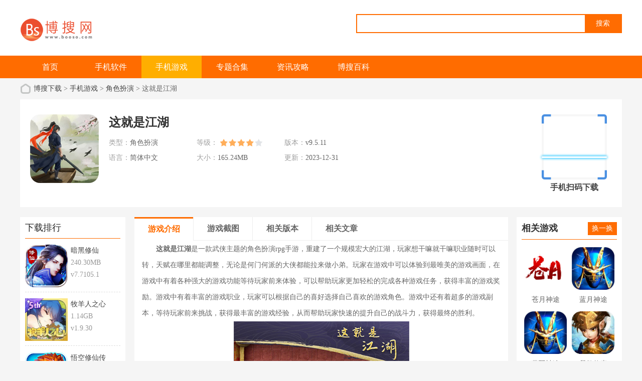

--- FILE ---
content_type: text/html
request_url: https://www.booso.com/game/808.html
body_size: 7836
content:



<!doctype html>
<html>
<head>
<meta charset="gb2312">
<title>这就是江湖最新版本下载-这就是江湖手机官方版下载v9.5.11-博搜下载</title>
<meta name="description" content="这就是江湖是一款武侠主题的角色扮演rpg手游，重建了一个规模宏大的江湖，玩家想干嘛就干嘛职业随时可以转，天赋在哪里都能调整，无论是何门何派的大侠都能拉来做小弟。玩家在游戏中可以体验到最唯美的游戏画面，在游戏中有着各种强大的游戏功能等待玩家前来体验，可以帮助玩">
<meta name="keywords" content="这就是江湖最新版本下载,这就是江湖手机官方版下载,这就是江湖安卓版下载">
<meta name="applicable-device" content="pc">
<meta name="mobile-agent" content="format=html5; url=https://m.booso.com/game/808.html" />
<meta http-equiv="Cache-Control" content="no-cache, no-store, must-revalidate">
<link rel="alternate" media="only screen and(max-width: 640px)" href="https://m.booso.com/game/808.html" />
<link href="/statics/tt_gb/skin_css/gb.css?v=2024060524" type="text/css" rel="stylesheet">
<script type="text/javascript" src="/statics/js/jquery-1.8.3.min.js"></script>
<script src="/statics/js/searchword.js"></script>
   
  <meta property="og:type" content="soft"/>
<meta property="og:description" content="这就是江湖是一款武侠主题的角色扮演rpg手游，重建了一个规模宏大的江湖，玩家想干嘛就干嘛职业随时可以转，天赋在哪里都能调整，无论是何门何派的大侠都能拉来做小弟。玩家在游戏中可以体验到最唯美的游戏画面，在游戏中有着各种强大的游戏功能等待玩家前来体验，可以帮助玩"/>
  <meta property="og:soft:file_size" content="165.24MB"/>
  <meta property="og:image" content="https://img.booso.com/uploadfile/2023/1227/20231227105648772.jpg"/>
  <meta property="og:release_date" content="2023-12-31T10:56:00"/>
  <meta property="og:title" content="这就是江湖 v9.5.11"/>
  <meta property="og:soft:language" content="简体中文"/>
  <meta property="og:soft:license" content="免费软件"/>
  <meta property="og:soft:url" content="https://m.booso.com/game/808.html"/>
  <meta property="bytedance:published_time" content="2023-12-31T10:56:00" />
<meta property="bytedance:lrDate_time" content="2023-12-31T09:52:33" />
<meta property="bytedance:updated_time" content="2023-12-31T09:52:33" />
   	<!--移动适配-->
    <script type="text/javascript">
        (function(){
            var ua = navigator.userAgent.toLowerCase();
            var bIsIpad = ua.match(/ipad/i) == "ipad";
            var bIsIphoneOs = ua.match(/iphone os/i) == "iphone os"||ua.match(/iphone; cpu os/i) == "iphone; cpu os";
            var bIsAndroid = ua.match(/android/i) == "android";
            var bIsWM=ua.match(/windows mobile/i)=="windows mobile";
            var host = "//m.booso.com";
            var pathname = window.location.pathname;
            if(bIsIpad||bIsIphoneOs||bIsAndroid||bIsWM){
                window.location.href =host + pathname;
            }
        })();
    </script>

</head>
<body>
<script>
	window.isfugai = '2';
	window.catid = '563';
</script>
<script type="text/javascript" src="/caches/js/mobile/catidfugai.js"></script>
<script type="text/javascript" src="/caches/js/mobile/fugai.js"></script>
<div class="head">
   <div class="top_bar">
      <div class="nr weizhi">
					<p class="lcrj">博搜下载:免费绿色的手机游戏软件下载网站</p>
		      </div>
   </div>
   <div class="header">
      <div class="logo"><a href="/"><img src="https://img.booso.com/statics/tt_gb/skin_img/logo.png" alt="博搜下载"></a></div>
      <p class="lsrj"></p>
      <div class="sous">
		  <div class="search">
			  <span class="icon"></span>
			  			  <input class="text" type="text" name="keywords" value="" size="30" id="searchfield">
			  <input class="button" type="button" name="dosubmit" id="dosubmit" value="搜索" search_type ="init">
			  <ul tabindex="0" id="searchlist" class="ui-autocomplete ui-front ui-menu ui-widget ui-widget-content ui-corner-all"></ul>
		  </div>
		  <div class="hot_word">
			  <script type="text/javascript" >window.ad_id = '104';</script>
			  <script type="text/javascript" src="/statics/pos_js/assd.js"></script>
		  </div>
      </div>
   </div>
   <div class="nav_box">
	   <div class="nav">
		   <a  href="/">首页</a>
		   <a  href="/app/">手机软件</a>
		   <a class="on" href="/game/">手机游戏</a>
		   <a  href="/zt/">专题合集</a>
		   <a  href="/news/">资讯攻略</a>
		   <a  href="/index.htm">博搜百科</a>
	   </div>
   </div>
   

         
      </div>

<script>
$(document).ready(function(){

$("#dosubmit").click(function() {

    var keywords=$(".text").val();
	var search_type=$("#dosubmit").attr('search_type');
	if(search_type == null){
		search_type = 'pc';
	}
	//alert(search_type);return;
	//var url = '//'+window.location.host;
	var search_url="//s.booso.com";
	var url = search_url+"/index.php?m=lc_search&c=index&a=pc&keywords="+keywords+"&pdtc=1&search_type="+search_type;
	window.open(url);

});
$(".text").keydown(function(e){
	if(e.keyCode==13){
		var keywords=$(".text").val();
		var search_type=$("#dosubmit").attr('search_type');
		if(search_type == null){
			search_type = 'pc';
		}
		//alert(search_type);return;
		//var url = '//'+window.location.host;
		var search_url="//s.booso.com";
		var url = search_url+"/index.php?m=lc_search&c=index&a=pc&keywords="+keywords+"&pdtc=1&search_type="+search_type;
		window.open(url);
	}
});
});
</script>
<link href="/statics/pg/skin_css/pg.css?v=20240605012" type="text/css" rel="stylesheet">
<script type="text/javascript" src="/statics/pg/skin_js/jquery-1.8.1.min.js"></script>
<script type="text/javascript" src="/statics/pg/skin_js/pg.js?v=2024060515"></script>
<script type="text/javascript" src="/statics/pg/skin_js/DD_belatedPNG_0.0.8a.js"></script>
<div class="location weizhi"><span></span><a href="/">博搜下载</a> > <a href="https://www.booso.com/game/">手机游戏</a> > <a href="https://www.booso.com/game/jsby/">角色扮演</a> > 这就是江湖</div>
<!--20240605 new detail-->
<div class="show_main">
    <div class="downl_details">
        <!-- 下载信息 -->
        <div class="details_info fl">
            <img class="img" src="https://img.booso.com/uploadfile/2023/1227/20231227105648772.jpg" alt="这就是江湖">
            <div class="info">
                <div class="bt">
                    <h1>这就是江湖 </h1>
                </div>
                <ul>
                    <li><span>类型：</span>角色扮演</li>
                    <li><span>等级：</span>
                        <span class="stars star4" style="margin-top: 7px;"></span>
                    </li>
                    <li><span>版本：</span>v9.5.11</li>
                    <li><span>语言：</span>简体中文</li>
                    <li><span>大小：</span>165.24MB</li>
                    <li><span>更新：</span>2023-12-31</li>
                  						                </ul>
            </div>
        </div>



        <!-- 下载 -->
        <div class="show_l2 fl">
							<script src="/index.php?m=content&c=index&a=show_download_url&id=808&catid=563&url=https://m.booso.com/game/808.html"></script>
        </div>

        <!-- 手机扫码下载 -->
        <div class="show_l2_code fr" id="showl2Code">
            <div class="bd">
             	<img src="/api.php?op=CreateQRcode&amp;action=create&amp;l=L&amp;size=4.8&amp;url=https://m.booso.com/game/808.html" alt=""> <i class="scan_line"></i>
            </div>
            <div class="ft">手机扫码下载</div>
        </div>
    </div>
    
</div>
<div class="show_main">
	<!-- 左侧栏 -->
	<div class="show_l">
		<div id="zcgs">
		<!-- 广告 -->
		
        <!-- 下载排行 -->
        <div class="smart-position-wrap">
	        <div class="show_top_list2 show_detail_game">
				<h3 class="hd">下载排行</h3>
				<ul class="bd">
				
					 										<li>
						<a href="https://www.booso.com/game/43.html" target="_blank" title="暗黑修仙">
					  <img class="pic" src="https://img.booso.com/uploadfile/2023/1127/20231127050636407.png" alt="暗黑修仙" />
					  <dl class="con">
						  <dt>暗黑修仙</dt>
						  <dd>240.30MB</dd>
						  						  <dd>v7.7105.1</dd>
					  </dl>
						</a>
					</li>
										<li>
						<a href="https://www.booso.com/game/419.html" target="_blank" title="牧羊人之心">
					  <img class="pic" src="https://img.booso.com/uploadfile/2023/1212/20231212045348411.jpg" alt="牧羊人之心" />
					  <dl class="con">
						  <dt>牧羊人之心</dt>
						  <dd>1.14GB</dd>
						  						  <dd>v1.9.30</dd>
					  </dl>
						</a>
					</li>
										<li>
						<a href="https://www.booso.com/game/290.html" target="_blank" title="悟空修仙传">
					  <img class="pic" src="https://img.booso.com/uploadfile/2023/1204/20231204040824866.png" alt="悟空修仙传" />
					  <dl class="con">
						  <dt>悟空修仙传</dt>
						  <dd>165.17MB</dd>
						  						  <dd>v1.0.1</dd>
					  </dl>
						</a>
					</li>
										<li>
						<a href="https://www.booso.com/game/360.html" target="_blank" title="魔剑侠缘">
					  <img class="pic" src="https://img.booso.com/uploadfile/2023/1205/20231205054827979.png" alt="魔剑侠缘" />
					  <dl class="con">
						  <dt>魔剑侠缘</dt>
						  <dd>192.81MB</dd>
						  						  <dd>v1.2</dd>
					  </dl>
						</a>
					</li>
										<li>
						<a href="https://www.booso.com/game/287.html" target="_blank" title="修仙世界">
					  <img class="pic" src="https://img.booso.com/uploadfile/2023/1204/20231204035438837.png" alt="修仙世界" />
					  <dl class="con">
						  <dt>修仙世界</dt>
						  <dd>341.27MB</dd>
						  						  <dd>v1.0</dd>
					  </dl>
						</a>
					</li>
										<li>
						<a href="https://www.booso.com/game/100.html" target="_blank" title="上古修仙">
					  <img class="pic" src="https://img.booso.com/uploadfile/2023/1128/20231128054242448.jpg" alt="上古修仙" />
					  <dl class="con">
						  <dt>上古修仙</dt>
						  <dd>373.23MB</dd>
						  						  <dd>v10.2.2</dd>
					  </dl>
						</a>
					</li>
										<li>
						<a href="https://www.booso.com/game/387.html" target="_blank" title="喵喵爱冒险">
					  <img class="pic" src="https://img.booso.com/uploadfile/2023/1207/20231207055104639.jpg" alt="喵喵爱冒险" />
					  <dl class="con">
						  <dt>喵喵爱冒险</dt>
						  <dd>1.05GB</dd>
						  						  <dd>v2.0.0</dd>
					  </dl>
						</a>
					</li>
														</ul>
	        </div>
        </div>

		</div>
	</div>
	<!-- 主体内容 -->
	<!--相关版本， 依据关联词查找-->
				
	<!--相关文章， 依据关键字查找-->
		<div class="show_content">
			<div class="show_content1">
				<div class="detail_tag" id="detailTabs">
					<ul>
						<li class="on" data-id="yxjs"><span>游戏介绍</span></li>
				  		<li data-id="yxjt"><span>游戏截图</span></li>				   		<li data-id="xgxz"><span>相关版本</span></li>						<li data-id="xgwz"><span>相关文章</span></li>										  	</ul>
				</div>

				<div class="nrbox" id="arc_yxjs">
					<div class="gamejs">
						<div id="j_app_desc"><p>　　<strong>这就是江湖</strong>是一款武侠主题的角色扮演rpg手游，重建了一个规模宏大的江湖，玩家想干嘛就干嘛职业随时可以转，天赋在哪里都能调整，无论是何门何派的大侠都能拉来做小弟。玩家在游戏中可以体验到最唯美的游戏画面，在游戏中有着各种强大的游戏功能等待玩家前来体验，可以帮助玩家更加轻松的完成各种游戏任务，获得丰富的游戏奖励。游戏中有着丰富的游戏职业，玩家可以根据自己的喜好选择自己喜欢的游戏角色。游戏中还有着超多的游戏副本，等待玩家前来挑战，获得最丰富的游戏经验，从而帮助玩家快速的提升自己的战斗力，获得最终的胜利。</p>
<p style="text-align: center;"><img alt="这就是江湖最新版本下载" src="https://img.booso.com/uploadfile/2023/1227/20231227105905100.jpg" style="width: 350px; height: 622px;" /></p>
<h3 class="introTit">游戏特色</h3>
<p>　　1、在这个游戏中玩家可以自由的开始你的修仙，体验不同的游戏剧情，体验不同的玩法。</p>
<p>　　2、游戏中玩家可以自由的选择各种不同的游戏职业，在这个世界中进行不同的游戏冒险。</p>
<p>　　3、不断的提升自己的游戏等级，解锁更多的游戏职业，让玩家在游戏中更加的强大。</p>
<h3 class="introTit">游戏亮点</h3>
<p>　　1、加入千百门派，刀，枪，剑，棍，十八般武学任修习;</p>
<p>　　2、游戏世俗，神兵利器，正邪风云，任凭心意。</p>
<p>　　3、游历江湖，血雨楼，月神迷宫，真武八卦阵，唐门追魂阵任你闯;</p>
<p>　　4、探索武林，离奇情节，天外飞仙，如来神掌的谜团等你揭开;</p>
<p>　　5、漫漫江湖，风云榜，兵器谱，塞北马场，江湖传奇等你谱写。</p>
<h3 class="introTit">游戏点评</h3>
<p>　　1、在这里开始一个全新的江湖梦，让玩家可以选择自己喜欢的职业去战斗。</p>
<p>　　2、有丰富的冒险方式，让玩家在这里展示自己的实力。</p>
<p>　　3、丰富的社会体系，让每一个玩家都能在这里变得更强大，在这里不断战斗。</p>
</div>
						<div class="more_btn"><a href="javascript:void(0)" id="j_app_desc_btn"></a></div>
					</div>
									</div>
								<div class="module-cont" id="arc_yxjt">
					<div class="module-cont-hd">
						<h2 class="title">这就是江湖游戏截图</h2>
					</div>
					<div id="snapShotWrap" class="snapShotWrap">
						<a id="shotNext" class="snap-shot-btn next" title="下一张" href="javascript:void(0);"></a>
						<a id="shotPrev" class="snap-shot-btn prev" title="上一张" href="javascript:void(0);"></a>
						<div class="snapShotCont">
														<div class="snopshot" id="snopshot1">
								<img src="https://img.booso.com/uploadfile/2023/1227/20231227105656553.jpg" alt="这就是江湖最新版本下载">
							  	<span class="elementOverlay"></span>
							</div>
                										<div class="snopshot" id="snopshot2">
								<img src="https://img.booso.com/uploadfile/2023/1227/20231227105656678.jpg" alt="这就是江湖最新版本下载">
							  	<span class="elementOverlay"></span>
							</div>
                										<div class="snopshot" id="snopshot3">
								<img src="https://img.booso.com/uploadfile/2023/1227/20231227105656799.jpg" alt="这就是江湖最新版本下载">
							  	<span class="elementOverlay"></span>
							</div>
                										<div class="snopshot" id="snopshot4">
								<img src="https://img.booso.com/uploadfile/2023/1227/20231227105656661.jpg" alt="这就是江湖最新版本下载">
							  	<span class="elementOverlay"></span>
							</div>
                										<div class="snopshot" id="snopshot5">
								<img src="https://img.booso.com/uploadfile/2023/1227/20231227105656986.jpg" alt="这就是江湖最新版本下载">
							  	<span class="elementOverlay"></span>
							</div>
                									</div>
					</div>
				</div>
							 </div>

			<!-- 相关版本 -->
				        <div class="soft_related_box soft_related_version show_detail_game" id="arc_xgxz">
	          <div class="hd"><span>相关版本</span></div>
	          <div class="bd">
	            <ul>
						              <li>
	                <span class="title"><a href="https://www.booso.com/app/1237.html" target="_blank" title="一键修图p图相机">一键修图p图相机v1.1.4</a></span>
	                <span class="lstar lstar4"></span>
	                <span class="size">62.70MB</span>
	                <a class="btn btn-link" href="https://www.booso.com/app/1237.html">查看详情</a>
	              </li>
						              <li>
	                <span class="title"><a href="https://www.booso.com/app/1233.html" target="_blank" title="附近夜约会">附近夜约会v19.0.7</a></span>
	                <span class="lstar lstar4"></span>
	                <span class="size">128.10MB</span>
	                <a class="btn btn-link" href="https://www.booso.com/app/1233.html">查看详情</a>
	              </li>
						              <li>
	                <span class="title"><a href="https://www.booso.com/app/1236.html" target="_blank" title="一键图片修改大师">一键图片修改大师v1.0.0</a></span>
	                <span class="lstar lstar4"></span>
	                <span class="size">51.24MB</span>
	                <a class="btn btn-link" href="https://www.booso.com/app/1236.html">查看详情</a>
	              </li>
						              <li>
	                <span class="title"><a href="https://www.booso.com/app/1234.html" target="_blank" title="夜漫漫画">夜漫漫画v1.0</a></span>
	                <span class="lstar lstar4"></span>
	                <span class="size">11.11MB</span>
	                <a class="btn btn-link" href="https://www.booso.com/app/1234.html">查看详情</a>
	              </li>
						              <li>
	                <span class="title"><a href="https://www.booso.com/youxi/52.html" target="_blank" title="原神电脑版">原神电脑版v2.29.0.1</a></span>
	                <span class="lstar lstar4"></span>
	                <span class="size">135.63MB</span>
	                <a class="btn btn-link" href="https://www.booso.com/youxi/52.html">查看详情</a>
	              </li>
						              <li>
	                <span class="title"><a href="https://www.booso.com/game/1179.html" target="_blank" title="苍月神途">苍月神途v3.0</a></span>
	                <span class="lstar lstar4"></span>
	                <span class="size">24.46MB</span>
	                <a class="btn btn-link" href="https://www.booso.com/game/1179.html">查看详情</a>
	              </li>
						            </ul>
	          </div>
	        </div>
			
	        <!-- 相关文章 -->
				        <div class="soft_related_box soft_related_article show_detail_game" id="arc_xgwz">
	          <div class="hd"><span>相关文章</span></div>
	          <div class="bd">
	            <ul>
										<li><a target="_blank" href="https://www.booso.com/news/56.html">苍翼混沌效应礼包码是多少 苍翼混沌效应礼包兑换码2025大全</a></li>
										<li><a target="_blank" href="https://www.booso.com/news/55.html">火山的女儿再度重逢值得玩吗 火山的女儿再度重逢玩法解析</a></li>
										<li><a target="_blank" href="https://www.booso.com/news/54.html">下一站江湖2哪个武学好 最强武功搭配推荐2025</a></li>
										<li><a target="_blank" href="https://www.booso.com/news/53.html">下一站江湖2哪个门派最强 下一站江湖2最强门派排名2025</a></li>
										<li><a target="_blank" href="https://www.booso.com/news/52.html">蛋仔派对如何获得蛋币和笑脸币 2025蛋币获取途径分享</a></li>
										<li><a target="_blank" href="https://www.booso.com/news/51.html">鬼谷八荒地图全貌怎么看 鬼谷八荒地图全开攻略2025</a></li>
										<li><a target="_blank" href="https://www.booso.com/news/50.html">鬼谷八荒剑修逆天改命选什么好 2025剑修逆天改命顺序推荐</a></li>
										<li><a target="_blank" href="https://www.booso.com/news/49.html">地铁跑酷有终点吗 地铁跑酷终点是哪里</a></li>
										<li><a target="_blank" href="https://www.booso.com/news/48.html">2025怪猎p3关键任务怎么做 怪物猎人p3集会上位关键任务一览</a></li>
										<li><a target="_blank" href="https://www.booso.com/news/47.html">原神官方发布新pv，织向夜的笼灯活动上线</a></li>
						            </ul>
	          </div>
	        </div>
			
			<!-- 相关专题 -->
						<!-- 人气下载推荐-->
			
		<!-- 友情链接 -->
                    	</div>

	<!-- 右侧栏 -->
    <div class="show_r">
      <!-- 相关游戏 -->
      <div class="show_related_game" id="showRelatedGame">
        <div class="hd">
          <h3 class="title">相关游戏</h3>
          <span class="btn-change">换一换</span>
        </div>
        <div class="bd">
			
													<ul class="bd-item on">
											<li class="item">
						<a href="https://www.booso.com/game/1179.html" target="_blank" title="苍月神途">
							<img class="pic" src="https://img.booso.com/uploadfile/2024/0108/20240108101237187.png" alt="苍月神途">
							<div class="tit">苍月神途</div>
						</a>
					</li>
																	<li class="item">
						<a href="https://www.booso.com/game/1174.html" target="_blank" title="蓝月神途">
							<img class="pic" src="https://img.booso.com/uploadfile/2024/0108/20240108095548957.jpg" alt="蓝月神途">
							<div class="tit">蓝月神途</div>
						</a>
					</li>
																	<li class="item">
						<a href="https://www.booso.com/game/1173.html" target="_blank" title="蓝羽神途">
							<img class="pic" src="https://img.booso.com/uploadfile/2024/0108/20240108095249273.jpg" alt="蓝羽神途">
							<div class="tit">蓝羽神途</div>
						</a>
					</li>
																	<li class="item">
						<a href="https://www.booso.com/game/343.html" target="_blank" title="我欲修真">
							<img class="pic" src="https://img.booso.com/uploadfile/2023/1205/20231205042207154.jpg" alt="我欲修真">
							<div class="tit">我欲修真</div>
						</a>
					</li>
																	<li class="item">
						<a href="https://www.booso.com/game/342.html" target="_blank" title="我的修仙路">
							<img class="pic" src="https://img.booso.com/uploadfile/2023/1205/20231205041726119.png" alt="我的修仙路">
							<div class="tit">我的修仙路</div>
						</a>
					</li>
																	<li class="item">
						<a href="https://www.booso.com/game/340.html" target="_blank" title="我在地球修仙有系统">
							<img class="pic" src="https://img.booso.com/uploadfile/2023/1205/20231205040747144.png" alt="我在地球修仙有系统">
							<div class="tit">我在地球修仙有系统</div>
						</a>
					</li>
									</ul>
																		<ul class="bd-item">
											<li class="item">
						<a href="https://www.booso.com/game/339.html" target="_blank" title="假修仙模拟器">
							<img class="pic" src="https://img.booso.com/uploadfile/2023/1205/20231205040031542.png" alt="假修仙模拟器">
							<div class="tit">假修仙模拟器</div>
						</a>
					</li>
																	<li class="item">
						<a href="https://www.booso.com/game/336.html" target="_blank" title="天途修仙">
							<img class="pic" src="https://img.booso.com/uploadfile/2023/1205/20231205034328191.png" alt="天途修仙">
							<div class="tit">天途修仙</div>
						</a>
					</li>
																	<li class="item">
						<a href="https://www.booso.com/game/333.html" target="_blank" title="修仙家族模拟器">
							<img class="pic" src="https://img.booso.com/uploadfile/2023/1205/20231205032846665.png" alt="修仙家族模拟器">
							<div class="tit">修仙家族模拟器</div>
						</a>
					</li>
																	<li class="item">
						<a href="https://www.booso.com/game/331.html" target="_blank" title="修仙掌门模拟器">
							<img class="pic" src="https://img.booso.com/uploadfile/2023/1205/20231205031825407.png" alt="修仙掌门模拟器">
							<div class="tit">修仙掌门模拟器</div>
						</a>
					</li>
																	<li class="item">
						<a href="https://www.booso.com/game/330.html" target="_blank" title="修仙门派模拟器">
							<img class="pic" src="https://img.booso.com/uploadfile/2023/1205/20231205031529668.png" alt="修仙门派模拟器">
							<div class="tit">修仙门派模拟器</div>
						</a>
					</li>
																	<li class="item">
						<a href="https://www.booso.com/game/328.html" target="_blank" title="修仙掌门人">
							<img class="pic" src="https://img.booso.com/uploadfile/2023/1205/20231205030613193.png" alt="修仙掌门人">
							<div class="tit">修仙掌门人</div>
						</a>
					</li>
									</ul>
																		<ul class="bd-item">
											<li class="item">
						<a href="https://www.booso.com/game/326.html" target="_blank" title="掌门来修仙">
							<img class="pic" src="https://img.booso.com/uploadfile/2023/1205/20231205025650594.png" alt="掌门来修仙">
							<div class="tit">掌门来修仙</div>
						</a>
					</li>
																	<li class="item">
						<a href="https://www.booso.com/game/1396.html" target="_blank" title="破天世界">
							<img class="pic" src="https://img.booso.com/uploadfile/2024/0112/20240112102717980.png" alt="破天世界">
							<div class="tit">破天世界</div>
						</a>
					</li>
																	<li class="item">
						<a href="https://www.booso.com/game/1393.html" target="_blank" title="缥缈仙途">
							<img class="pic" src="https://img.booso.com/uploadfile/2024/0112/20240112101830148.png" alt="缥缈仙途">
							<div class="tit">缥缈仙途</div>
						</a>
					</li>
																	<li class="item">
						<a href="https://www.booso.com/game/140.html" target="_blank" title="烈火一刀">
							<img class="pic" src="https://img.booso.com/uploadfile/2023/1129/20231129042027167.png" alt="烈火一刀">
							<div class="tit">烈火一刀</div>
						</a>
					</li>
																	<li class="item">
						<a href="https://www.booso.com/game/100.html" target="_blank" title="上古修仙">
							<img class="pic" src="https://img.booso.com/uploadfile/2023/1128/20231128054242448.jpg" alt="上古修仙">
							<div class="tit">上古修仙</div>
						</a>
					</li>
																	<li class="item">
						<a href="https://www.booso.com/game/98.html" target="_blank" title="上古王冠">
							<img class="pic" src="https://img.booso.com/uploadfile/2023/1128/20231128053051787.png" alt="上古王冠">
							<div class="tit">上古王冠</div>
						</a>
					</li>
									</ul>
																		<ul class="bd-item">
											<li class="item">
						<a href="https://www.booso.com/game/95.html" target="_blank" title="剑开仙门">
							<img class="pic" src="https://img.booso.com/uploadfile/2023/1128/20231128051418516.png" alt="剑开仙门">
							<div class="tit">剑开仙门</div>
						</a>
					</li>
																	<li class="item">
						<a href="https://www.booso.com/game/89.html" target="_blank" title="苍之女武神">
							<img class="pic" src="https://img.booso.com/uploadfile/2023/1128/20231128043905292.png" alt="苍之女武神">
							<div class="tit">苍之女武神</div>
						</a>
					</li>
																	<li class="item">
						<a href="https://www.booso.com/game/94.html" target="_blank" title="烽火龙城">
							<img class="pic" src="https://img.booso.com/uploadfile/2023/1128/20231128050832697.png" alt="烽火龙城">
							<div class="tit">烽火龙城</div>
						</a>
					</li>
																	<li class="item">
						<a href="https://www.booso.com/game/80.html" target="_blank" title="苍穹志">
							<img class="pic" src="https://img.booso.com/uploadfile/2023/1128/20231128032725615.png" alt="苍穹志">
							<div class="tit">苍穹志</div>
						</a>
					</li>
																	<li class="item">
						<a href="https://www.booso.com/game/76.html" target="_blank" title="不正经修仙">
							<img class="pic" src="https://img.booso.com/uploadfile/2023/1128/20231128031011733.jpg" alt="不正经修仙">
							<div class="tit">不正经修仙</div>
						</a>
					</li>
																	<li class="item">
						<a href="https://www.booso.com/game/71.html" target="_blank" title="不一样的修仙">
							<img class="pic" src="https://img.booso.com/uploadfile/2023/1128/20231128024849400.jpg" alt="不一样的修仙">
							<div class="tit">不一样的修仙</div>
						</a>
					</li>
									</ul>
												        </div>
      </div>

				
		
        <!--<div id="arc_rmck" class="smart-position-wrap">-->
          <div class="soft_related_box show_detail_game">
			<div class="hd"><span>热门搜索</span></div>
			<div class="rmckbox">
			                                    				
	
			</div>
		</div>
		  <!--  <div class="show_related_game show_detail_game">-->
	   <!--     <div class="hd">-->
	   <!--       <h3 class="title">推荐游戏</h3>-->
	   <!--     </div>-->
	   <!--     <div class="bd">-->
				<!---->
				<!---->
				<!---->
				<!--<ul>-->
				<!--	-->
	   <!--       	</ul>-->

	   <!--     </div>-->
	   <!--   </div>-->
	      
	  <!--</div>-->
      <!-- 推荐游戏 -->
      <div id="arc_rmck">
          <div class="smart-position-wrap">
              
              <div class="show_related_game show_detail_game">
	        <div class="hd">
	          <h3 class="title">推荐游戏</h3>
	        </div>
	        <div class="bd">
																<ul>
						          	</ul>

	        </div>
	      </div>
          </div>
		    
	      
	  </div>
    </div>
</div>
<div class="back_top">
	<div class="backt"><a href="javascript:(0)" target="_self"></a></div>
</div>

<div style="display:none;" id="xpcontent_id" data="808"></div>
   <script language="JavaScript" src="/api.php?op=count&id=808&modelid=2"></script>
<div class="footer">
   <div class="foot common">
      <div class="foot_m">
         <p class="txt">Copyright&nbsp;&copy;&nbsp; 博搜下载(www.booso.com).All Rights Reserved  <a href="/sitemaps.xml">Sitemap</a><br>
                                             <script type="text/javascript" src="//www.booso.com/caches/js/mobile/record_nums_pc.js"></script></p>
         
                  <script type="text/javascript" src="//www.booso.com/caches/js/mobile/qqhezuo.js"></script>
         
         </p>
      </div>
   </div>
</div>

<div style="display:none">

    <script src="/statics/tt_gb/skin_js/tongji.js" type="text/javascript"></script>
</div>
<script>
(function(){
var el = document.createElement("script");
el.src = "https://lf1-cdn-tos.bytegoofy.com/goofy/ttzz/push.js?78b39b036bc12f7a2961f7c82e0087aa5fc786c1fc5e5ef9d4cde04f770af5fdfd9a9dcb5ced4d7780eb6f3bbd089073c2a6d54440560d63862bbf4ec01bba3a";
el.id = "ttzz";
var s = document.getElementsByTagName("script")[0];
s.parentNode.insertBefore(el, s);
})(window)
</script>

<script type="text/javascript" src="/statics/tt_gb/skin_js/script_index2.js"></script>
<script type="text/javascript" src="/api.php?op=count&id=808&modelid=2"></script>
<script type="text/javascript" src="/statics/tt_gb/skin_js/gb.js?v=2024060502"></script>
</body>
</html>

<script type="text/javascript">
	$('.count_down').click(function(){
		var id = $("#xpcontent_id").attr("data");
		var f = $(this).attr("data");
		if(f==1)
			count_down(id,'counts');
	});
	function count_down(id,action){
	      $.get("/api.php?op=countdown&action="+action+"&id="+id);
	}
	function support(id, commentid,showid) {
		$.getJSON('/index.php?m=comment&c=index&a=support&format=jsonp&commentid='+commentid+'&id='+id+'&callback=?', function(data){
			if(data.status == 1) {
				$('#'+showid).html(parseInt($('#'+showid).html())+1);
			} else {
				alert(data.msg);
			}
		});
	}

	function digg(status) {
		$.getJSON('/api.php?op=digg&action=down&id=808&type='+status, function(data){
			if(data.status == 1) {
				$('#digg_'+status).html(parseInt($('#digg_'+status).html())+1);
			} else {
				alert(data.msg);
			}
		});
	}
		function scaning($target){
        $target.css({top: 0}).animate({top: 115}, 2500, function(){
            scaning($target);
        });
    }
    $('#showl2Code').each(function(){
        var $line = $(this).find('.scan_line');
        $line.length && scaning($line);
    })
</script>
<script type="text/javascript" src="/statics/pos_js/jquery.gotop.js"></script>
<script>lvLoader()</script>
<script class="closetag">lvLoader(true)</script>


--- FILE ---
content_type: application/javascript
request_url: https://www.booso.com/caches/js/mobile/qqhezuo.js
body_size: -59
content:
  document.write("<p class=\"txt\">商务合作：tanjin6688@outlook.com</p>")

--- FILE ---
content_type: application/javascript
request_url: https://www.booso.com/caches/js/mobile/record_nums_pc.js
body_size: -7
content:
  document.write("备案号:<a href=\"https://beian.miit.gov.cn\" target=\"_blank\" rel=\"nofollow\">闽ICP备2023013153号-5</a>")